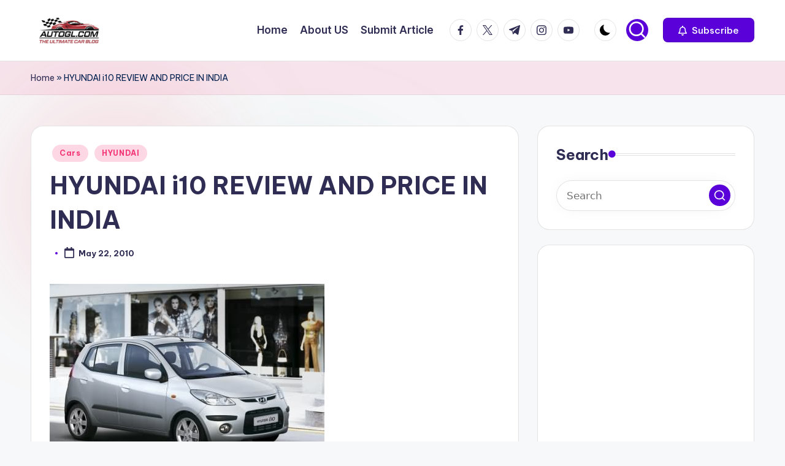

--- FILE ---
content_type: text/html; charset=UTF-8
request_url: https://autogl.com/cars/hyundai-i10-review-and-price-in-india/782.html
body_size: 19755
content:

<!DOCTYPE html>
<html lang="en-US" itemscope itemtype="http://schema.org/WebPage" >
<head>
	<meta charset="UTF-8">
	<link rel="profile" href="http://gmpg.org/xfn/11">
	<meta name='robots' content='index, follow, max-image-preview:large, max-snippet:-1, max-video-preview:-1' />
	<style>img:is([sizes="auto" i], [sizes^="auto," i]) { contain-intrinsic-size: 3000px 1500px }</style>
	<meta name="viewport" content="width=device-width, initial-scale=1">
	<!-- This site is optimized with the Yoast SEO plugin v24.5 - https://yoast.com/wordpress/plugins/seo/ -->
	<title>HYUNDAI i10 REVIEW AND PRICE IN INDIA - AutoGL.com</title>
	<link rel="canonical" href="https://autogl.com/cars/hyundai-i10-review-and-price-in-india/782.html" />
	<meta property="og:locale" content="en_US" />
	<meta property="og:type" content="article" />
	<meta property="og:title" content="HYUNDAI i10 REVIEW AND PRICE IN INDIA - AutoGL.com" />
	<meta property="og:description" content="Hyundai India Ltd has launched its new hatchback model- Hyundai i10. The car is popularly known as Pa. Hyundai i10 is a sleek looking, compact and spacious car. Appearance: The&hellip;" />
	<meta property="og:url" content="https://autogl.com/cars/hyundai-i10-review-and-price-in-india/782.html" />
	<meta property="og:site_name" content="AutoGL.com" />
	<meta property="article:published_time" content="2010-05-22T13:04:42+00:00" />
	<meta property="article:modified_time" content="2010-11-24T18:21:34+00:00" />
	<meta property="og:image" content="https://autogl.com/wp-content/uploads/2010/05/Hyundai-i10_autogl1.jpg" />
	<meta name="twitter:card" content="summary_large_image" />
	<meta name="twitter:label1" content="Written by" />
	<meta name="twitter:data1" content="" />
	<meta name="twitter:label2" content="Est. reading time" />
	<meta name="twitter:data2" content="2 minutes" />
	<script type="application/ld+json" class="yoast-schema-graph">{"@context":"https://schema.org","@graph":[{"@type":"Article","@id":"https://autogl.com/cars/hyundai-i10-review-and-price-in-india/782.html#article","isPartOf":{"@id":"https://autogl.com/cars/hyundai-i10-review-and-price-in-india/782.html"},"author":{"name":"","@id":""},"headline":"HYUNDAI i10 REVIEW AND PRICE IN INDIA","datePublished":"2010-05-22T13:04:42+00:00","dateModified":"2010-11-24T18:21:34+00:00","mainEntityOfPage":{"@id":"https://autogl.com/cars/hyundai-i10-review-and-price-in-india/782.html"},"wordCount":334,"publisher":{"@id":"https://autogl.com/#organization"},"image":{"@id":"https://autogl.com/cars/hyundai-i10-review-and-price-in-india/782.html#primaryimage"},"thumbnailUrl":"https://autogl.com/wp-content/uploads/2010/05/Hyundai-i10_autogl1.jpg","keywords":["Hyundai","Hyundai i10","Hyundai i10 Price","Hyundai i10 Review","Hyundai i20","Hyundai i30"],"articleSection":["Cars","HYUNDAI"],"inLanguage":"en-US"},{"@type":"WebPage","@id":"https://autogl.com/cars/hyundai-i10-review-and-price-in-india/782.html","url":"https://autogl.com/cars/hyundai-i10-review-and-price-in-india/782.html","name":"HYUNDAI i10 REVIEW AND PRICE IN INDIA - AutoGL.com","isPartOf":{"@id":"https://autogl.com/#website"},"primaryImageOfPage":{"@id":"https://autogl.com/cars/hyundai-i10-review-and-price-in-india/782.html#primaryimage"},"image":{"@id":"https://autogl.com/cars/hyundai-i10-review-and-price-in-india/782.html#primaryimage"},"thumbnailUrl":"https://autogl.com/wp-content/uploads/2010/05/Hyundai-i10_autogl1.jpg","datePublished":"2010-05-22T13:04:42+00:00","dateModified":"2010-11-24T18:21:34+00:00","breadcrumb":{"@id":"https://autogl.com/cars/hyundai-i10-review-and-price-in-india/782.html#breadcrumb"},"inLanguage":"en-US","potentialAction":[{"@type":"ReadAction","target":["https://autogl.com/cars/hyundai-i10-review-and-price-in-india/782.html"]}]},{"@type":"ImageObject","inLanguage":"en-US","@id":"https://autogl.com/cars/hyundai-i10-review-and-price-in-india/782.html#primaryimage","url":"https://autogl.com/wp-content/uploads/2010/05/Hyundai-i10_autogl1.jpg","contentUrl":"https://autogl.com/wp-content/uploads/2010/05/Hyundai-i10_autogl1.jpg","width":"448","height":"292"},{"@type":"BreadcrumbList","@id":"https://autogl.com/cars/hyundai-i10-review-and-price-in-india/782.html#breadcrumb","itemListElement":[{"@type":"ListItem","position":1,"name":"Home","item":"https://autogl.com/"},{"@type":"ListItem","position":2,"name":"HYUNDAI i10 REVIEW AND PRICE IN INDIA"}]},{"@type":"WebSite","@id":"https://autogl.com/#website","url":"https://autogl.com/","name":"AutoGL.com","description":"Car, Bikes News &amp; Updates","publisher":{"@id":"https://autogl.com/#organization"},"potentialAction":[{"@type":"SearchAction","target":{"@type":"EntryPoint","urlTemplate":"https://autogl.com/?s={search_term_string}"},"query-input":{"@type":"PropertyValueSpecification","valueRequired":true,"valueName":"search_term_string"}}],"inLanguage":"en-US"},{"@type":"Organization","@id":"https://autogl.com/#organization","name":"AutoGL.com","url":"https://autogl.com/","logo":{"@type":"ImageObject","inLanguage":"en-US","@id":"https://autogl.com/#/schema/logo/image/","url":"https://autogl.com/wp-content/uploads/2024/09/agl.png","contentUrl":"https://autogl.com/wp-content/uploads/2024/09/agl.png","width":960,"height":411,"caption":"AutoGL.com"},"image":{"@id":"https://autogl.com/#/schema/logo/image/"}},{"@type":"Person","@id":"","url":"https://autogl.com/author"}]}</script>
	<!-- / Yoast SEO plugin. -->


<link rel='dns-prefetch' href='//fonts.googleapis.com' />
<link rel="alternate" type="application/rss+xml" title="AutoGL.com &raquo; Feed" href="https://autogl.com/feed" />
<link rel="alternate" type="application/rss+xml" title="AutoGL.com &raquo; Comments Feed" href="https://autogl.com/comments/feed" />
<script>
window._wpemojiSettings = {"baseUrl":"https:\/\/s.w.org\/images\/core\/emoji\/15.0.3\/72x72\/","ext":".png","svgUrl":"https:\/\/s.w.org\/images\/core\/emoji\/15.0.3\/svg\/","svgExt":".svg","source":{"concatemoji":"https:\/\/autogl.com\/wp-includes\/js\/wp-emoji-release.min.js?ver=6.7.4"}};
/*! This file is auto-generated */
!function(i,n){var o,s,e;function c(e){try{var t={supportTests:e,timestamp:(new Date).valueOf()};sessionStorage.setItem(o,JSON.stringify(t))}catch(e){}}function p(e,t,n){e.clearRect(0,0,e.canvas.width,e.canvas.height),e.fillText(t,0,0);var t=new Uint32Array(e.getImageData(0,0,e.canvas.width,e.canvas.height).data),r=(e.clearRect(0,0,e.canvas.width,e.canvas.height),e.fillText(n,0,0),new Uint32Array(e.getImageData(0,0,e.canvas.width,e.canvas.height).data));return t.every(function(e,t){return e===r[t]})}function u(e,t,n){switch(t){case"flag":return n(e,"\ud83c\udff3\ufe0f\u200d\u26a7\ufe0f","\ud83c\udff3\ufe0f\u200b\u26a7\ufe0f")?!1:!n(e,"\ud83c\uddfa\ud83c\uddf3","\ud83c\uddfa\u200b\ud83c\uddf3")&&!n(e,"\ud83c\udff4\udb40\udc67\udb40\udc62\udb40\udc65\udb40\udc6e\udb40\udc67\udb40\udc7f","\ud83c\udff4\u200b\udb40\udc67\u200b\udb40\udc62\u200b\udb40\udc65\u200b\udb40\udc6e\u200b\udb40\udc67\u200b\udb40\udc7f");case"emoji":return!n(e,"\ud83d\udc26\u200d\u2b1b","\ud83d\udc26\u200b\u2b1b")}return!1}function f(e,t,n){var r="undefined"!=typeof WorkerGlobalScope&&self instanceof WorkerGlobalScope?new OffscreenCanvas(300,150):i.createElement("canvas"),a=r.getContext("2d",{willReadFrequently:!0}),o=(a.textBaseline="top",a.font="600 32px Arial",{});return e.forEach(function(e){o[e]=t(a,e,n)}),o}function t(e){var t=i.createElement("script");t.src=e,t.defer=!0,i.head.appendChild(t)}"undefined"!=typeof Promise&&(o="wpEmojiSettingsSupports",s=["flag","emoji"],n.supports={everything:!0,everythingExceptFlag:!0},e=new Promise(function(e){i.addEventListener("DOMContentLoaded",e,{once:!0})}),new Promise(function(t){var n=function(){try{var e=JSON.parse(sessionStorage.getItem(o));if("object"==typeof e&&"number"==typeof e.timestamp&&(new Date).valueOf()<e.timestamp+604800&&"object"==typeof e.supportTests)return e.supportTests}catch(e){}return null}();if(!n){if("undefined"!=typeof Worker&&"undefined"!=typeof OffscreenCanvas&&"undefined"!=typeof URL&&URL.createObjectURL&&"undefined"!=typeof Blob)try{var e="postMessage("+f.toString()+"("+[JSON.stringify(s),u.toString(),p.toString()].join(",")+"));",r=new Blob([e],{type:"text/javascript"}),a=new Worker(URL.createObjectURL(r),{name:"wpTestEmojiSupports"});return void(a.onmessage=function(e){c(n=e.data),a.terminate(),t(n)})}catch(e){}c(n=f(s,u,p))}t(n)}).then(function(e){for(var t in e)n.supports[t]=e[t],n.supports.everything=n.supports.everything&&n.supports[t],"flag"!==t&&(n.supports.everythingExceptFlag=n.supports.everythingExceptFlag&&n.supports[t]);n.supports.everythingExceptFlag=n.supports.everythingExceptFlag&&!n.supports.flag,n.DOMReady=!1,n.readyCallback=function(){n.DOMReady=!0}}).then(function(){return e}).then(function(){var e;n.supports.everything||(n.readyCallback(),(e=n.source||{}).concatemoji?t(e.concatemoji):e.wpemoji&&e.twemoji&&(t(e.twemoji),t(e.wpemoji)))}))}((window,document),window._wpemojiSettings);
</script>

<style id='wp-emoji-styles-inline-css'>

	img.wp-smiley, img.emoji {
		display: inline !important;
		border: none !important;
		box-shadow: none !important;
		height: 1em !important;
		width: 1em !important;
		margin: 0 0.07em !important;
		vertical-align: -0.1em !important;
		background: none !important;
		padding: 0 !important;
	}
</style>
<link rel='stylesheet' id='wp-block-library-css' href='https://autogl.com/wp-includes/css/dist/block-library/style.min.css?ver=6.7.4' media='all' />
<style id='wp-block-library-theme-inline-css'>
.wp-block-audio :where(figcaption){color:#555;font-size:13px;text-align:center}.is-dark-theme .wp-block-audio :where(figcaption){color:#ffffffa6}.wp-block-audio{margin:0 0 1em}.wp-block-code{border:1px solid #ccc;border-radius:4px;font-family:Menlo,Consolas,monaco,monospace;padding:.8em 1em}.wp-block-embed :where(figcaption){color:#555;font-size:13px;text-align:center}.is-dark-theme .wp-block-embed :where(figcaption){color:#ffffffa6}.wp-block-embed{margin:0 0 1em}.blocks-gallery-caption{color:#555;font-size:13px;text-align:center}.is-dark-theme .blocks-gallery-caption{color:#ffffffa6}:root :where(.wp-block-image figcaption){color:#555;font-size:13px;text-align:center}.is-dark-theme :root :where(.wp-block-image figcaption){color:#ffffffa6}.wp-block-image{margin:0 0 1em}.wp-block-pullquote{border-bottom:4px solid;border-top:4px solid;color:currentColor;margin-bottom:1.75em}.wp-block-pullquote cite,.wp-block-pullquote footer,.wp-block-pullquote__citation{color:currentColor;font-size:.8125em;font-style:normal;text-transform:uppercase}.wp-block-quote{border-left:.25em solid;margin:0 0 1.75em;padding-left:1em}.wp-block-quote cite,.wp-block-quote footer{color:currentColor;font-size:.8125em;font-style:normal;position:relative}.wp-block-quote:where(.has-text-align-right){border-left:none;border-right:.25em solid;padding-left:0;padding-right:1em}.wp-block-quote:where(.has-text-align-center){border:none;padding-left:0}.wp-block-quote.is-large,.wp-block-quote.is-style-large,.wp-block-quote:where(.is-style-plain){border:none}.wp-block-search .wp-block-search__label{font-weight:700}.wp-block-search__button{border:1px solid #ccc;padding:.375em .625em}:where(.wp-block-group.has-background){padding:1.25em 2.375em}.wp-block-separator.has-css-opacity{opacity:.4}.wp-block-separator{border:none;border-bottom:2px solid;margin-left:auto;margin-right:auto}.wp-block-separator.has-alpha-channel-opacity{opacity:1}.wp-block-separator:not(.is-style-wide):not(.is-style-dots){width:100px}.wp-block-separator.has-background:not(.is-style-dots){border-bottom:none;height:1px}.wp-block-separator.has-background:not(.is-style-wide):not(.is-style-dots){height:2px}.wp-block-table{margin:0 0 1em}.wp-block-table td,.wp-block-table th{word-break:normal}.wp-block-table :where(figcaption){color:#555;font-size:13px;text-align:center}.is-dark-theme .wp-block-table :where(figcaption){color:#ffffffa6}.wp-block-video :where(figcaption){color:#555;font-size:13px;text-align:center}.is-dark-theme .wp-block-video :where(figcaption){color:#ffffffa6}.wp-block-video{margin:0 0 1em}:root :where(.wp-block-template-part.has-background){margin-bottom:0;margin-top:0;padding:1.25em 2.375em}
</style>
<style id='classic-theme-styles-inline-css'>
/*! This file is auto-generated */
.wp-block-button__link{color:#fff;background-color:#32373c;border-radius:9999px;box-shadow:none;text-decoration:none;padding:calc(.667em + 2px) calc(1.333em + 2px);font-size:1.125em}.wp-block-file__button{background:#32373c;color:#fff;text-decoration:none}
</style>
<style id='global-styles-inline-css'>
:root{--wp--preset--aspect-ratio--square: 1;--wp--preset--aspect-ratio--4-3: 4/3;--wp--preset--aspect-ratio--3-4: 3/4;--wp--preset--aspect-ratio--3-2: 3/2;--wp--preset--aspect-ratio--2-3: 2/3;--wp--preset--aspect-ratio--16-9: 16/9;--wp--preset--aspect-ratio--9-16: 9/16;--wp--preset--color--black: #000000;--wp--preset--color--cyan-bluish-gray: #abb8c3;--wp--preset--color--white: #ffffff;--wp--preset--color--pale-pink: #f78da7;--wp--preset--color--vivid-red: #cf2e2e;--wp--preset--color--luminous-vivid-orange: #ff6900;--wp--preset--color--luminous-vivid-amber: #fcb900;--wp--preset--color--light-green-cyan: #7bdcb5;--wp--preset--color--vivid-green-cyan: #00d084;--wp--preset--color--pale-cyan-blue: #8ed1fc;--wp--preset--color--vivid-cyan-blue: #0693e3;--wp--preset--color--vivid-purple: #9b51e0;--wp--preset--gradient--vivid-cyan-blue-to-vivid-purple: linear-gradient(135deg,rgba(6,147,227,1) 0%,rgb(155,81,224) 100%);--wp--preset--gradient--light-green-cyan-to-vivid-green-cyan: linear-gradient(135deg,rgb(122,220,180) 0%,rgb(0,208,130) 100%);--wp--preset--gradient--luminous-vivid-amber-to-luminous-vivid-orange: linear-gradient(135deg,rgba(252,185,0,1) 0%,rgba(255,105,0,1) 100%);--wp--preset--gradient--luminous-vivid-orange-to-vivid-red: linear-gradient(135deg,rgba(255,105,0,1) 0%,rgb(207,46,46) 100%);--wp--preset--gradient--very-light-gray-to-cyan-bluish-gray: linear-gradient(135deg,rgb(238,238,238) 0%,rgb(169,184,195) 100%);--wp--preset--gradient--cool-to-warm-spectrum: linear-gradient(135deg,rgb(74,234,220) 0%,rgb(151,120,209) 20%,rgb(207,42,186) 40%,rgb(238,44,130) 60%,rgb(251,105,98) 80%,rgb(254,248,76) 100%);--wp--preset--gradient--blush-light-purple: linear-gradient(135deg,rgb(255,206,236) 0%,rgb(152,150,240) 100%);--wp--preset--gradient--blush-bordeaux: linear-gradient(135deg,rgb(254,205,165) 0%,rgb(254,45,45) 50%,rgb(107,0,62) 100%);--wp--preset--gradient--luminous-dusk: linear-gradient(135deg,rgb(255,203,112) 0%,rgb(199,81,192) 50%,rgb(65,88,208) 100%);--wp--preset--gradient--pale-ocean: linear-gradient(135deg,rgb(255,245,203) 0%,rgb(182,227,212) 50%,rgb(51,167,181) 100%);--wp--preset--gradient--electric-grass: linear-gradient(135deg,rgb(202,248,128) 0%,rgb(113,206,126) 100%);--wp--preset--gradient--midnight: linear-gradient(135deg,rgb(2,3,129) 0%,rgb(40,116,252) 100%);--wp--preset--font-size--small: 13px;--wp--preset--font-size--medium: 20px;--wp--preset--font-size--large: 36px;--wp--preset--font-size--x-large: 42px;--wp--preset--spacing--20: 0.44rem;--wp--preset--spacing--30: 0.67rem;--wp--preset--spacing--40: 1rem;--wp--preset--spacing--50: 1.5rem;--wp--preset--spacing--60: 2.25rem;--wp--preset--spacing--70: 3.38rem;--wp--preset--spacing--80: 5.06rem;--wp--preset--shadow--natural: 6px 6px 9px rgba(0, 0, 0, 0.2);--wp--preset--shadow--deep: 12px 12px 50px rgba(0, 0, 0, 0.4);--wp--preset--shadow--sharp: 6px 6px 0px rgba(0, 0, 0, 0.2);--wp--preset--shadow--outlined: 6px 6px 0px -3px rgba(255, 255, 255, 1), 6px 6px rgba(0, 0, 0, 1);--wp--preset--shadow--crisp: 6px 6px 0px rgba(0, 0, 0, 1);}:where(.is-layout-flex){gap: 0.5em;}:where(.is-layout-grid){gap: 0.5em;}body .is-layout-flex{display: flex;}.is-layout-flex{flex-wrap: wrap;align-items: center;}.is-layout-flex > :is(*, div){margin: 0;}body .is-layout-grid{display: grid;}.is-layout-grid > :is(*, div){margin: 0;}:where(.wp-block-columns.is-layout-flex){gap: 2em;}:where(.wp-block-columns.is-layout-grid){gap: 2em;}:where(.wp-block-post-template.is-layout-flex){gap: 1.25em;}:where(.wp-block-post-template.is-layout-grid){gap: 1.25em;}.has-black-color{color: var(--wp--preset--color--black) !important;}.has-cyan-bluish-gray-color{color: var(--wp--preset--color--cyan-bluish-gray) !important;}.has-white-color{color: var(--wp--preset--color--white) !important;}.has-pale-pink-color{color: var(--wp--preset--color--pale-pink) !important;}.has-vivid-red-color{color: var(--wp--preset--color--vivid-red) !important;}.has-luminous-vivid-orange-color{color: var(--wp--preset--color--luminous-vivid-orange) !important;}.has-luminous-vivid-amber-color{color: var(--wp--preset--color--luminous-vivid-amber) !important;}.has-light-green-cyan-color{color: var(--wp--preset--color--light-green-cyan) !important;}.has-vivid-green-cyan-color{color: var(--wp--preset--color--vivid-green-cyan) !important;}.has-pale-cyan-blue-color{color: var(--wp--preset--color--pale-cyan-blue) !important;}.has-vivid-cyan-blue-color{color: var(--wp--preset--color--vivid-cyan-blue) !important;}.has-vivid-purple-color{color: var(--wp--preset--color--vivid-purple) !important;}.has-black-background-color{background-color: var(--wp--preset--color--black) !important;}.has-cyan-bluish-gray-background-color{background-color: var(--wp--preset--color--cyan-bluish-gray) !important;}.has-white-background-color{background-color: var(--wp--preset--color--white) !important;}.has-pale-pink-background-color{background-color: var(--wp--preset--color--pale-pink) !important;}.has-vivid-red-background-color{background-color: var(--wp--preset--color--vivid-red) !important;}.has-luminous-vivid-orange-background-color{background-color: var(--wp--preset--color--luminous-vivid-orange) !important;}.has-luminous-vivid-amber-background-color{background-color: var(--wp--preset--color--luminous-vivid-amber) !important;}.has-light-green-cyan-background-color{background-color: var(--wp--preset--color--light-green-cyan) !important;}.has-vivid-green-cyan-background-color{background-color: var(--wp--preset--color--vivid-green-cyan) !important;}.has-pale-cyan-blue-background-color{background-color: var(--wp--preset--color--pale-cyan-blue) !important;}.has-vivid-cyan-blue-background-color{background-color: var(--wp--preset--color--vivid-cyan-blue) !important;}.has-vivid-purple-background-color{background-color: var(--wp--preset--color--vivid-purple) !important;}.has-black-border-color{border-color: var(--wp--preset--color--black) !important;}.has-cyan-bluish-gray-border-color{border-color: var(--wp--preset--color--cyan-bluish-gray) !important;}.has-white-border-color{border-color: var(--wp--preset--color--white) !important;}.has-pale-pink-border-color{border-color: var(--wp--preset--color--pale-pink) !important;}.has-vivid-red-border-color{border-color: var(--wp--preset--color--vivid-red) !important;}.has-luminous-vivid-orange-border-color{border-color: var(--wp--preset--color--luminous-vivid-orange) !important;}.has-luminous-vivid-amber-border-color{border-color: var(--wp--preset--color--luminous-vivid-amber) !important;}.has-light-green-cyan-border-color{border-color: var(--wp--preset--color--light-green-cyan) !important;}.has-vivid-green-cyan-border-color{border-color: var(--wp--preset--color--vivid-green-cyan) !important;}.has-pale-cyan-blue-border-color{border-color: var(--wp--preset--color--pale-cyan-blue) !important;}.has-vivid-cyan-blue-border-color{border-color: var(--wp--preset--color--vivid-cyan-blue) !important;}.has-vivid-purple-border-color{border-color: var(--wp--preset--color--vivid-purple) !important;}.has-vivid-cyan-blue-to-vivid-purple-gradient-background{background: var(--wp--preset--gradient--vivid-cyan-blue-to-vivid-purple) !important;}.has-light-green-cyan-to-vivid-green-cyan-gradient-background{background: var(--wp--preset--gradient--light-green-cyan-to-vivid-green-cyan) !important;}.has-luminous-vivid-amber-to-luminous-vivid-orange-gradient-background{background: var(--wp--preset--gradient--luminous-vivid-amber-to-luminous-vivid-orange) !important;}.has-luminous-vivid-orange-to-vivid-red-gradient-background{background: var(--wp--preset--gradient--luminous-vivid-orange-to-vivid-red) !important;}.has-very-light-gray-to-cyan-bluish-gray-gradient-background{background: var(--wp--preset--gradient--very-light-gray-to-cyan-bluish-gray) !important;}.has-cool-to-warm-spectrum-gradient-background{background: var(--wp--preset--gradient--cool-to-warm-spectrum) !important;}.has-blush-light-purple-gradient-background{background: var(--wp--preset--gradient--blush-light-purple) !important;}.has-blush-bordeaux-gradient-background{background: var(--wp--preset--gradient--blush-bordeaux) !important;}.has-luminous-dusk-gradient-background{background: var(--wp--preset--gradient--luminous-dusk) !important;}.has-pale-ocean-gradient-background{background: var(--wp--preset--gradient--pale-ocean) !important;}.has-electric-grass-gradient-background{background: var(--wp--preset--gradient--electric-grass) !important;}.has-midnight-gradient-background{background: var(--wp--preset--gradient--midnight) !important;}.has-small-font-size{font-size: var(--wp--preset--font-size--small) !important;}.has-medium-font-size{font-size: var(--wp--preset--font-size--medium) !important;}.has-large-font-size{font-size: var(--wp--preset--font-size--large) !important;}.has-x-large-font-size{font-size: var(--wp--preset--font-size--x-large) !important;}
:where(.wp-block-post-template.is-layout-flex){gap: 1.25em;}:where(.wp-block-post-template.is-layout-grid){gap: 1.25em;}
:where(.wp-block-columns.is-layout-flex){gap: 2em;}:where(.wp-block-columns.is-layout-grid){gap: 2em;}
:root :where(.wp-block-pullquote){font-size: 1.5em;line-height: 1.6;}
</style>
<link rel='stylesheet' id='swiper-css' href='https://autogl.com/wp-content/themes/bloghash/assets/css/swiper-bundle.min.css?ver=6.7.4' media='all' />
<link rel='stylesheet' id='FontAwesome-css' href='https://autogl.com/wp-content/themes/bloghash/assets/css/all.min.css?ver=5.15.4' media='all' />
<link rel='stylesheet' id='bloghash-styles-css' href='https://autogl.com/wp-content/themes/bloghash/assets/css/style.min.css?ver=1.0.15' media='all' />
<!--[if IE]>
<link rel='stylesheet' id='bloghash-ie-css' href='https://autogl.com/wp-content/themes/bloghash/assets/css/compatibility/ie.min.css?ver=1.0.15' media='all' />
<![endif]-->
<link rel='stylesheet' id='bloghash-google-fonts-css' href='//fonts.googleapis.com/css?family=Inter+Tight%3A600%7CBe+Vietnam+Pro%3A400%2C700%2C500%7CPlayfair+Display%3A400%2C400i&#038;display=swap&#038;subsets=latin&#038;ver=1.0.15' media='' />
<link rel='stylesheet' id='bloghash-dynamic-styles-css' href='https://autogl.com/wp-content/uploads/bloghash/dynamic-styles.css?ver=1767465745' media='all' />
<!--[if IE]>
<script src="https://autogl.com/wp-content/themes/bloghash/assets/js/vendors/flexibility.min.js?ver=1.0.15" id="bloghash-flexibility-js"></script>
<script id="bloghash-flexibility-js-after">
flexibility(document.documentElement);
</script>
<![endif]-->
<script src="https://autogl.com/wp-includes/js/jquery/jquery.min.js?ver=3.7.1" id="jquery-core-js"></script>
<script src="https://autogl.com/wp-includes/js/jquery/jquery-migrate.min.js?ver=3.4.1" id="jquery-migrate-js"></script>
<link rel="https://api.w.org/" href="https://autogl.com/wp-json/" /><link rel="alternate" title="JSON" type="application/json" href="https://autogl.com/wp-json/wp/v2/posts/782" /><link rel="EditURI" type="application/rsd+xml" title="RSD" href="https://autogl.com/xmlrpc.php?rsd" />
<meta name="generator" content="WordPress 6.7.4" />
<link rel='shortlink' href='https://autogl.com/?p=782' />
<link rel="alternate" title="oEmbed (JSON)" type="application/json+oembed" href="https://autogl.com/wp-json/oembed/1.0/embed?url=https%3A%2F%2Fautogl.com%2Fcars%2Fhyundai-i10-review-and-price-in-india%2F782.html" />
<link rel="alternate" title="oEmbed (XML)" type="text/xml+oembed" href="https://autogl.com/wp-json/oembed/1.0/embed?url=https%3A%2F%2Fautogl.com%2Fcars%2Fhyundai-i10-review-and-price-in-india%2F782.html&#038;format=xml" />
<meta name="theme-color" content="#5a00d8"><link rel="icon" href="https://autogl.com/wp-content/uploads/2024/10/cropped-favicon-autogl-32x32.jpg" sizes="32x32" />
<link rel="icon" href="https://autogl.com/wp-content/uploads/2024/10/cropped-favicon-autogl-192x192.jpg" sizes="192x192" />
<link rel="apple-touch-icon" href="https://autogl.com/wp-content/uploads/2024/10/cropped-favicon-autogl-180x180.jpg" />
<meta name="msapplication-TileImage" content="https://autogl.com/wp-content/uploads/2024/10/cropped-favicon-autogl-270x270.jpg" />
</head>

<body class="post-template-default single single-post postid-782 single-format-standard wp-custom-logo wp-embed-responsive bloghash-topbar__separators-regular bloghash-layout__fw-contained bloghash-layout__boxed-separated bloghash-layout-shadow bloghash-header-layout-1 bloghash-menu-animation-underline bloghash-header__separators-none bloghash-single-title-in-content bloghash-page-title-align-left bloghash-has-sidebar bloghash-sticky-sidebar bloghash-sidebar-style-2 bloghash-sidebar-position__right-sidebar entry-media-hover-style-1 bloghash-copyright-layout-1 is-section-heading-init-s1 is-footer-heading-init-s0 bloghash-input-supported bloghash-blog-image-wrap validate-comment-form bloghash-menu-accessibility">



<div id="bloghash-preloader">
	
<div class="preloader-1">
	<div></div>
</div><!-- END .bloghash-preloader-1 -->
</div><!-- END #bloghash-preloader -->
<div id="page" class="hfeed site">
	<a class="skip-link screen-reader-text" href="#main">Skip to content</a>

	
	
	<header id="masthead" class="site-header" role="banner" itemtype="https://schema.org/WPHeader" itemscope="itemscope">
		<div id="bloghash-header" >
		<div id="bloghash-header-inner">
		
<div class="bloghash-container bloghash-header-container">

	
<div class="bloghash-logo bloghash-header-element" itemtype="https://schema.org/Organization" itemscope="itemscope">
	<div class="logo-inner"><a href="https://autogl.com/" rel="home" class="" itemprop="url">
					<img src="https://autogl.com/wp-content/uploads/2024/09/agl.png" alt="AutoGL.com" width="960" height="411" class="" itemprop="logo"/>
				</a></div></div><!-- END .bloghash-logo -->

	<span class="bloghash-header-element bloghash-mobile-nav">
				<button class="bloghash-hamburger hamburger--spin bloghash-hamburger-bloghash-primary-nav" aria-label="Menu" aria-controls="bloghash-primary-nav" type="button">

			
			<span class="hamburger-box">
				<span class="hamburger-inner"></span>
			</span>

		</button>
			</span>

	
<nav class="site-navigation main-navigation bloghash-primary-nav bloghash-nav bloghash-header-element" role="navigation" itemtype="https://schema.org/SiteNavigationElement" itemscope="itemscope" aria-label="Site Navigation">

<ul class="bloghash-primary-nav"><li ><a href="https://autogl.com/"><span>Home</span></a></li><li class="page_item page-item-1649"><a href="https://autogl.com/about-us"><span>About US</span></a></li><li class="page_item page-item-1934"><a href="https://autogl.com/submit-article"><span>Submit Article</span></a></li></ul></nav><!-- END .bloghash-nav -->
<div class="bloghash-header-widgets bloghash-header-element bloghash-widget-location-right"><div class="bloghash-header-widget__socials bloghash-header-widget bloghash-hide-mobile-tablet"><div class="bloghash-widget-wrapper"><nav class="bloghash-social-nav rounded-border bloghash-standard">
			<ul id="menu-social-menu-default" class="bloghash-socials-menu">
				<li class="menu-item">
					<a href="https://www.facebook.com/">
						<span class="screen-reader-text">facebook.com</span>
						<span class="facebook">
						<svg class="bloghash-icon" aria-hidden="true" xmlns="http://www.w3.org/2000/svg" width="32" height="32" viewBox="0 0 32 32"><path d="M18.518 32.438V17.799h4.88l.751-5.693h-5.631V8.477c0-1.627.438-2.753 2.815-2.753h3.003V.657c-.5-.125-2.315-.25-4.379-.25-4.379 0-7.32 2.628-7.32 7.507v4.192H7.695v5.693h4.942v14.639z" /></svg>
						<svg class="bloghash-icon bottom-icon" aria-hidden="true" xmlns="http://www.w3.org/2000/svg" width="32" height="32" viewBox="0 0 32 32"><path d="M18.518 32.438V17.799h4.88l.751-5.693h-5.631V8.477c0-1.627.438-2.753 2.815-2.753h3.003V.657c-.5-.125-2.315-.25-4.379-.25-4.379 0-7.32 2.628-7.32 7.507v4.192H7.695v5.693h4.942v14.639z" /></svg>
						</span>
					</a>
				</li>
				<li class="menu-item">
					<a href="https://twitter.com/">
					<span class="screen-reader-text">twitter.com</span>
						<span class="twitter">
						<svg class="bloghash-icon" aria-hidden="true" xmlns="http://www.w3.org/2000/svg" width="32" height="32" viewBox="0 0 24 24"><path d="M14.258 10.152 23.176 0h-2.113l-7.747 8.813L7.133 0H0l9.352 13.328L0 23.973h2.113l8.176-9.309 6.531 9.309h7.133zm-2.895 3.293-.949-1.328L2.875 1.56h3.246l6.086 8.523.945 1.328 7.91 11.078h-3.246zm0 0" /></svg>
						<svg class="bloghash-icon bottom-icon" aria-hidden="true" xmlns="http://www.w3.org/2000/svg" width="32" height="32" viewBox="0 0 24 24"><path d="M14.258 10.152 23.176 0h-2.113l-7.747 8.813L7.133 0H0l9.352 13.328L0 23.973h2.113l8.176-9.309 6.531 9.309h7.133zm-2.895 3.293-.949-1.328L2.875 1.56h3.246l6.086 8.523.945 1.328 7.91 11.078h-3.246zm0 0" /></svg>
						</span>
					</a>
				</li>
				<li class="menu-item">
					<a href="https://t.me/">
						<span class="screen-reader-text">t.me</span>
						<span class="telegram">
						<svg class="bloghash-icon" aria-hidden="true" xmlns="http://www.w3.org/2000/svg" width="32" height="27" viewBox="0 0 32 27"><path fill-rule="evenodd" d="M24.512 26.372c.43.304.983.38 1.476.193.494-.188.857-.609.966-1.12C28.113 20 30.924 6.217 31.978 1.264a1.041 1.041 0 0 0-.347-1.01c-.293-.25-.7-.322-1.063-.187C24.979 2.136 7.762 8.596.724 11.2a1.102 1.102 0 0 0-.722 1.065c.016.472.333.882.79 1.019 3.156.944 7.299 2.257 7.299 2.257s1.936 5.847 2.945 8.82c.127.374.419.667.804.768.384.1.795-.005 1.082-.276l4.128-3.897s4.762 3.492 7.463 5.416Zm-14.68-11.57 2.24 7.385.497-4.676 13.58-12.248a.37.37 0 0 0 .043-.503.379.379 0 0 0-.5-.085L9.831 14.803Z" /></svg>
						<svg class="bloghash-icon bottom-icon" aria-hidden="true" xmlns="http://www.w3.org/2000/svg" width="32" height="27" viewBox="0 0 32 27"><path fill-rule="evenodd" d="M24.512 26.372c.43.304.983.38 1.476.193.494-.188.857-.609.966-1.12C28.113 20 30.924 6.217 31.978 1.264a1.041 1.041 0 0 0-.347-1.01c-.293-.25-.7-.322-1.063-.187C24.979 2.136 7.762 8.596.724 11.2a1.102 1.102 0 0 0-.722 1.065c.016.472.333.882.79 1.019 3.156.944 7.299 2.257 7.299 2.257s1.936 5.847 2.945 8.82c.127.374.419.667.804.768.384.1.795-.005 1.082-.276l4.128-3.897s4.762 3.492 7.463 5.416Zm-14.68-11.57 2.24 7.385.497-4.676 13.58-12.248a.37.37 0 0 0 .043-.503.379.379 0 0 0-.5-.085L9.831 14.803Z" /></svg>
						</span>
					</a>
				</li>
				<li class="menu-item">
					<a href="https://www.instagram.com/">
						<span class="screen-reader-text">instagram.com</span>
						<span class="instagram">
						<svg class="bloghash-icon" aria-hidden="true" xmlns="http://www.w3.org/2000/svg" width="32" height="32" viewBox="0 0 32 32"><path d="M16.016 3.284c4.317 0 4.755.063 6.444.125 1.627.063 2.44.313 3.003.5.751.313 1.314.688 1.814 1.189.563.563.938 1.126 1.189 1.814.25.626.5 1.439.563 3.003.063 1.752.125 2.19.125 6.506s-.063 4.755-.125 6.444c-.063 1.627-.313 2.44-.5 3.003-.313.751-.688 1.314-1.189 1.814-.563.563-1.126.938-1.814 1.189-.626.25-1.439.5-3.003.563-1.752.063-2.19.125-6.506.125s-4.755-.063-6.444-.125c-1.627-.063-2.44-.313-3.003-.5-.751-.313-1.314-.688-1.814-1.189-.563-.563-.938-1.126-1.189-1.814-.25-.626-.5-1.439-.563-3.003-.063-1.752-.125-2.19-.125-6.506s.063-4.755.125-6.444c.063-1.627.313-2.44.5-3.003.313-.751.688-1.314 1.189-1.814.563-.563 1.126-.938 1.814-1.189.626-.25 1.439-.5 3.003-.563 1.752-.063 2.19-.125 6.506-.125m0-2.877c-4.379 0-4.88.063-6.569.125-1.752.063-2.94.313-3.879.688-1.064.438-2.002 1.001-2.878 1.877S1.251 4.911.813 5.975C.438 6.976.187 8.102.125 9.854.062 11.543 0 12.044 0 16.423s.063 4.88.125 6.569c.063 1.752.313 2.94.688 3.879.438 1.064 1.001 2.002 1.877 2.878s1.814 1.439 2.878 1.877c1.001.375 2.127.626 3.879.688 1.689.063 2.19.125 6.569.125s4.88-.063 6.569-.125c1.752-.063 2.94-.313 3.879-.688 1.064-.438 2.002-1.001 2.878-1.877s1.439-1.814 1.877-2.878c.375-1.001.626-2.127.688-3.879.063-1.689.125-2.19.125-6.569s-.063-4.88-.125-6.569c-.063-1.752-.313-2.94-.688-3.879-.438-1.064-1.001-2.002-1.877-2.878s-1.814-1.439-2.878-1.877C25.463.845 24.337.594 22.585.532c-1.689-.063-2.19-.125-6.569-.125zm0 7.757c-4.567 0-8.258 3.691-8.258 8.258s3.691 8.258 8.258 8.258c4.567 0 8.258-3.691 8.258-8.258s-3.691-8.258-8.258-8.258zm0 13.639c-2.94 0-5.38-2.44-5.38-5.38s2.44-5.38 5.38-5.38 5.38 2.44 5.38 5.38-2.44 5.38-5.38 5.38zM26.463 7.851c0 1.064-.813 1.939-1.877 1.939s-1.939-.876-1.939-1.939c0-1.064.876-1.877 1.939-1.877s1.877.813 1.877 1.877z" /></svg>
						<svg class="bloghash-icon bottom-icon" aria-hidden="true" xmlns="http://www.w3.org/2000/svg" width="32" height="32" viewBox="0 0 32 32"><path d="M16.016 3.284c4.317 0 4.755.063 6.444.125 1.627.063 2.44.313 3.003.5.751.313 1.314.688 1.814 1.189.563.563.938 1.126 1.189 1.814.25.626.5 1.439.563 3.003.063 1.752.125 2.19.125 6.506s-.063 4.755-.125 6.444c-.063 1.627-.313 2.44-.5 3.003-.313.751-.688 1.314-1.189 1.814-.563.563-1.126.938-1.814 1.189-.626.25-1.439.5-3.003.563-1.752.063-2.19.125-6.506.125s-4.755-.063-6.444-.125c-1.627-.063-2.44-.313-3.003-.5-.751-.313-1.314-.688-1.814-1.189-.563-.563-.938-1.126-1.189-1.814-.25-.626-.5-1.439-.563-3.003-.063-1.752-.125-2.19-.125-6.506s.063-4.755.125-6.444c.063-1.627.313-2.44.5-3.003.313-.751.688-1.314 1.189-1.814.563-.563 1.126-.938 1.814-1.189.626-.25 1.439-.5 3.003-.563 1.752-.063 2.19-.125 6.506-.125m0-2.877c-4.379 0-4.88.063-6.569.125-1.752.063-2.94.313-3.879.688-1.064.438-2.002 1.001-2.878 1.877S1.251 4.911.813 5.975C.438 6.976.187 8.102.125 9.854.062 11.543 0 12.044 0 16.423s.063 4.88.125 6.569c.063 1.752.313 2.94.688 3.879.438 1.064 1.001 2.002 1.877 2.878s1.814 1.439 2.878 1.877c1.001.375 2.127.626 3.879.688 1.689.063 2.19.125 6.569.125s4.88-.063 6.569-.125c1.752-.063 2.94-.313 3.879-.688 1.064-.438 2.002-1.001 2.878-1.877s1.439-1.814 1.877-2.878c.375-1.001.626-2.127.688-3.879.063-1.689.125-2.19.125-6.569s-.063-4.88-.125-6.569c-.063-1.752-.313-2.94-.688-3.879-.438-1.064-1.001-2.002-1.877-2.878s-1.814-1.439-2.878-1.877C25.463.845 24.337.594 22.585.532c-1.689-.063-2.19-.125-6.569-.125zm0 7.757c-4.567 0-8.258 3.691-8.258 8.258s3.691 8.258 8.258 8.258c4.567 0 8.258-3.691 8.258-8.258s-3.691-8.258-8.258-8.258zm0 13.639c-2.94 0-5.38-2.44-5.38-5.38s2.44-5.38 5.38-5.38 5.38 2.44 5.38 5.38-2.44 5.38-5.38 5.38zM26.463 7.851c0 1.064-.813 1.939-1.877 1.939s-1.939-.876-1.939-1.939c0-1.064.876-1.877 1.939-1.877s1.877.813 1.877 1.877z" /></svg>
						</span>
					</a>
				</li>
				<li class="menu-item">
					<a href="https://youtube.com/">
						<span class="screen-reader-text">youtube.com</span>
						<span class="youtube">
						<svg class="bloghash-icon" aria-hidden="true" xmlns="http://www.w3.org/2000/svg" width="32" height="32" viewBox="0 0 32 32"><path d="M31.718 10.041s-.313-2.252-1.251-3.191c-1.251-1.314-2.628-1.314-3.253-1.376-4.442-.313-11.198-.313-11.198-.313s-6.757 0-11.198.313c-.626.063-2.002.063-3.253 1.376-.938.938-1.251 3.191-1.251 3.191s-.313 2.565-.313 5.13v2.44c0 2.628.313 5.193.313 5.193s.313 2.19 1.251 3.191c1.251 1.251 2.878 1.251 3.566 1.376 2.565.25 10.886.313 10.886.313s6.757 0 11.198-.313c.626-.063 2.002-.125 3.253-1.376.938-1.001 1.251-3.191 1.251-3.191s.313-2.565.313-5.193v-2.44c0-2.565-.313-5.13-.313-5.13zm-11.386 6.632l-7.57 3.941v-9.009l8.633 4.504z" /></svg>
						<svg class="bloghash-icon bottom-icon" aria-hidden="true" xmlns="http://www.w3.org/2000/svg" width="32" height="32" viewBox="0 0 32 32"><path d="M31.718 10.041s-.313-2.252-1.251-3.191c-1.251-1.314-2.628-1.314-3.253-1.376-4.442-.313-11.198-.313-11.198-.313s-6.757 0-11.198.313c-.626.063-2.002.063-3.253 1.376-.938.938-1.251 3.191-1.251 3.191s-.313 2.565-.313 5.13v2.44c0 2.628.313 5.193.313 5.193s.313 2.19 1.251 3.191c1.251 1.251 2.878 1.251 3.566 1.376 2.565.25 10.886.313 10.886.313s6.757 0 11.198-.313c.626-.063 2.002-.125 3.253-1.376.938-1.001 1.251-3.191 1.251-3.191s.313-2.565.313-5.193v-2.44c0-2.565-.313-5.13-.313-5.13zm-11.386 6.632l-7.57 3.941v-9.009l8.633 4.504z" /></svg>
						</span>
					</a>
				</li>
			</ul>
			</nav></div></div><!-- END .bloghash-header-widget --><div class="bloghash-header-widget__darkmode bloghash-header-widget bloghash-hide-mobile-tablet"><div class="bloghash-widget-wrapper"><button type="button" class="bloghash-darkmode rounded-border"><span></span></button></div></div><!-- END .bloghash-header-widget --><div class="bloghash-header-widget__search bloghash-header-widget bloghash-hide-mobile-tablet"><div class="bloghash-widget-wrapper">
<div aria-haspopup="true">
	<a href="#" class="bloghash-search rounded-fill">
		<svg class="bloghash-icon" aria-label="Search" xmlns="http://www.w3.org/2000/svg" width="32" height="32" viewBox="0 0 32 32"><path d="M28.962 26.499l-4.938-4.938c1.602-2.002 2.669-4.671 2.669-7.474 0-6.673-5.339-12.012-12.012-12.012S2.669 7.414 2.669 14.087a11.962 11.962 0 0012.012 12.012c2.803 0 5.472-.934 7.474-2.669l4.938 4.938c.267.267.667.4.934.4s.667-.133.934-.4a1.29 1.29 0 000-1.868zM5.339 14.087c0-5.205 4.137-9.342 9.342-9.342s9.342 4.137 9.342 9.342c0 2.536-1.068 4.938-2.669 6.54-1.735 1.735-4.004 2.669-6.54 2.669-5.339.133-9.476-4.004-9.476-9.209z" /></svg>	</a><!-- END .bloghash-search -->

	<div class="bloghash-search-simple bloghash-search-container dropdown-item">
		
<form role="search" aria-label="Search for:" method="get" class="bloghash-search-form search-form" action="https://autogl.com/">
	<div>
		<input type="search" class="bloghash-input-search search-field" aria-label="Enter search keywords" placeholder="Search" value="" name="s" />
				
		
			<button type="submit" class="bloghash-animate-arrow right-arrow" aria-hidden="true" role="button" tabindex="0">
				<svg xmlns="http://www.w3.org/2000/svg" viewBox="0 0 25 18"><path class="arrow-handle" d="M2.511 9.007l7.185-7.221c.407-.409.407-1.071 0-1.48s-1.068-.409-1.476 0L.306 8.259a1.049 1.049 0 000 1.481l7.914 7.952c.407.408 1.068.408 1.476 0s.407-1.07 0-1.479L2.511 9.007z"></path><path class="arrow-bar" fill-rule="evenodd" clip-rule="evenodd" d="M1 8h28.001a1.001 1.001 0 010 2H1a1 1 0 110-2z"></path></svg>
			</button>		<button type="button" class="bloghash-search-close" aria-hidden="true" role="button">
			<svg aria-hidden="true" xmlns="http://www.w3.org/2000/svg" width="16" height="16" viewBox="0 0 16 16"><path d="M6.852 7.649L.399 1.195 1.445.149l6.454 6.453L14.352.149l1.047 1.046-6.454 6.454 6.454 6.453-1.047 1.047-6.453-6.454-6.454 6.454-1.046-1.047z" fill="currentColor" fill-rule="evenodd"></path></svg>
		</button>
			</div>
</form>	</div><!-- END .bloghash-search-simple -->
</div>
</div></div><!-- END .bloghash-header-widget --><div class="bloghash-header-widget__button bloghash-header-widget bloghash-hide-mobile-tablet"><div class="bloghash-widget-wrapper"><a href="#" class="btn-small bloghash-btn" target="_self" role="button"><span><i class="far fa-bell mr-1 bloghash-icon"></i> Subscribe</span></a></div></div><!-- END .bloghash-header-widget --></div><!-- END .bloghash-header-widgets -->
</div><!-- END .bloghash-container -->
	</div><!-- END #bloghash-header-inner -->
	</div><!-- END #bloghash-header -->
		
<div class="page-header bloghash-has-breadcrumbs">

	
	
	<div class="bloghash-container bloghash-breadcrumbs"><span><span><a href="https://autogl.com/">Home</a></span> » <span class="breadcrumb_last" aria-current="page">HYUNDAI i10 REVIEW AND PRICE IN INDIA</span></span></div>
</div>
	</header><!-- #masthead .site-header -->

	
			<div id="main" class="site-main">

			

<div class="bloghash-container">

	
	<div id="primary" class="content-area">

		
		<main id="content" class="site-content no-entry-media" role="main" itemscope itemtype="http://schema.org/Blog">

			

<article id="post-782" class="bloghash-article post-782 post type-post status-publish format-standard hentry category-cars category-hyundai-cars tag-hyundai tag-hyundai-i10 tag-hyundai-i10-price tag-hyundai-i10-review tag-hyundai-i20 tag-hyundai-i30" itemscope="" itemtype="https://schema.org/CreativeWork">

	
<div class="post-category">

	<span class="cat-links"><span class="screen-reader-text">Posted in</span><span><a href="https://autogl.com/category/cars" class="cat-50" rel="category">Cars</a> <a href="https://autogl.com/category/cars/hyundai-cars" class="cat-438" rel="category">HYUNDAI</a></span></span>
</div>

<header class="entry-header">

	
	<h1 class="entry-title" itemprop="headline">
		HYUNDAI i10 REVIEW AND PRICE IN INDIA	</h1>

</header>
<div class="entry-meta"><div class="entry-meta-elements">		<span class="post-author">
			<span class="posted-by vcard author"  itemprop="author" itemscope="itemscope" itemtype="http://schema.org/Person">
				<span class="screen-reader-text">Posted by</span>

									<span class="author-avatar">
											</span>
				
				<span>
					<a class="url fn n" title="View all posts by " href="https://autogl.com/author" rel="author"  itemprop="url">
						<span class="author-name"  itemprop="name"></span>
					</a>
				</span>
			</span>
		</span>
		<span class="posted-on"><time class="entry-date published updated" datetime="2010-05-22T09:04:42-04:00"><svg class="bloghash-icon" aria-hidden="true" xmlns="http://www.w3.org/2000/svg" viewBox="0 0 448 512"><!--!Font Awesome Free 6.5.1 by @fontawesome - https://fontawesome.com License - https://fontawesome.com/license/free Copyright 2024 Fonticons, Inc.--><path d="M400 64h-48V12c0-6.6-5.4-12-12-12h-40c-6.6 0-12 5.4-12 12v52H160V12c0-6.6-5.4-12-12-12h-40c-6.6 0-12 5.4-12 12v52H48C21.5 64 0 85.5 0 112v352c0 26.5 21.5 48 48 48h352c26.5 0 48-21.5 48-48V112c0-26.5-21.5-48-48-48zm-6 400H54c-3.3 0-6-2.7-6-6V160h352v298c0 3.3-2.7 6-6 6z" /></svg>May 22, 2010</time></span></div></div>
<div class="entry-content bloghash-entry" itemprop="text">
	<p><a href="https://autogl.com"><img fetchpriority="high" decoding="async" class="alignnone size-full wp-image-784" title="Hyundai-i10_autogl" src="https://autogl.com/wp-content/uploads/2010/05/Hyundai-i10_autogl1.jpg" alt="" width="448" height="292" srcset="https://autogl.com/wp-content/uploads/2010/05/Hyundai-i10_autogl1.jpg 448w, https://autogl.com/wp-content/uploads/2010/05/Hyundai-i10_autogl1-300x195.jpg 300w" sizes="(max-width: 448px) 100vw, 448px" /></a></p>
<p>Hyundai India Ltd has launched its new hatchback model- Hyundai i10. The car is popularly known as Pa. Hyundai i10 is a sleek looking, compact and spacious car.</p>
<p>Appearance: The car comes in 10 beautiful colors – Electric Red, Virtual Yellow, Oyster Grey, Stone Black, Crystal White, Deep Ocean Blue, Champagne Gold, Blushing Red, Sleek Silver and Alpine Blue. Hyundai i10 is 5 seater and has 5 doors. The car looks beautiful with black bumper. Fog lamp in the front side, alloy wheels and broad tubeless tyres give a broad and robust look to the car.</p>
<p>Comfort: The car has good inner space. It has dashboard integrated centre console. Other comfort features include powerful AC, good upholstery and built in music system. The interiors display luxurious fine fittings to provide unsurpassed comfort and a great feel. Sufficient legroom, knee support and adjustable head rests on all seats adds to style and comfort.</p>
<p>Safety: Hyundai i10 as various safety features like front seat belts with pretensioner, impact sensing auto door unlock system, 4 air bags, mounted stop lamp, passenger side cut of switch and Anti lock Braking System (ABS). Other safety features include Seat belt warning lamp, Engine Immobilizer, Clear Lens Fog Lamps, ABS Warning Lamp, Seat Belt Reminder, Child lock and Central locking and Rear Combination Lamps.</p>
<p>Engine: The car is available with two different engine options. First variant has 1.1 L, 1086 cc, IRDE engine capable of producing 66.6 PS power and torque of 10.1 k-gm.</p>
<p>Other variants have 1.2 L, 1197 cc, kappa engine which produces 80 PS power and 11.4 k-gm torque.</p>
<p>Price:</p>
<p>Hyundai i10 Asta                      – Rs.5,17,479.</p>
<p>Hyundai i10 Asta AT                – Rs.5,78,946.</p>
<p>Hyundai i10 Asta w/Sun Roof – Rs.5,33,654.</p>
<p>Hyundai i10 D-lite                    – Rs.3,60,070.</p>
<p>Hyundai i10 Era                        – Rs.3,97,680.</p>
<p>Hyundai i10 Magna                   – Rs.4,25,788.</p>
<p>Hyundai i10 Magna 1.1 L         – Rs.4,12,876.</p>
<p>Hyundai i10 Magna AT            – Rs.4,74,332.</p>
<p>Hyundai i10 Sportz                   – Rs.4,54,903.</p>
<p>Hyundai i10 Sportz AT             – Rs. 5,00, 208.</p>
<p>The above specified are indicative prices (taking Mumbai as base price location). The above specified are approximate prices which exclude tax, registration, insurance and cost of accessories.</p>
</div>




<div class="entry-footer">

	<span class="screen-reader-text">Tags: </span><div class="post-tags"><span class="cat-links"><a href="https://autogl.com/tag/hyundai" rel="tag">Hyundai</a><a href="https://autogl.com/tag/hyundai-i10" rel="tag">Hyundai i10</a><a href="https://autogl.com/tag/hyundai-i10-price" rel="tag">Hyundai i10 Price</a><a href="https://autogl.com/tag/hyundai-i10-review" rel="tag">Hyundai i10 Review</a><a href="https://autogl.com/tag/hyundai-i20" rel="tag">Hyundai i20</a><a href="https://autogl.com/tag/hyundai-i30" rel="tag">Hyundai i30</a></span></div><span class="last-updated bloghash-iflex-center"><svg class="bloghash-icon" xmlns="http://www.w3.org/2000/svg" width="32" height="32" viewBox="0 0 32 32"><path d="M4.004 23.429h5.339c.4 0 .667-.133.934-.4L24.958 8.348a1.29 1.29 0 000-1.868l-5.339-5.339a1.29 1.29 0 00-1.868 0L3.07 15.822c-.267.267-.4.534-.4.934v5.339c0 .801.534 1.335 1.335 1.335zm1.335-6.139L18.685 3.944l3.47 3.47L8.809 20.76h-3.47v-3.47zm22.688 10.143H4.004c-.801 0-1.335.534-1.335 1.335s.534 1.335 1.335 1.335h24.023c.801 0 1.335-.534 1.335-1.335s-.534-1.335-1.335-1.335z" /></svg><time class="entry-date updated" datetime="2010-11-24T14:21:34-04:00">Last updated on November 24, 2010</time></span>
</div>


<section class="author-box" itemprop="author" itemscope="itemscope" itemtype="http://schema.org/Person">

	<div class="author-box-avatar">
			</div>

	<div class="author-box-meta">
		<div class="h4 author-box-title">
							<a href="https://autogl.com/author" class="url fn n" rel="author" itemprop="url">
					
				</a>
						</div>

		
		
		<div class="author-box-content" itemprop="description">
					</div>

		
<div class="more-posts-button">
	<a href="https://autogl.com/author" class="bloghash-btn btn-text-1" role="button"><span>View All Posts</span></i></a>
</div>
	</div><!-- END .author-box-meta -->

</section>

<section class="post-nav" role="navigation">
	<h2 class="screen-reader-text">Post navigation</h2>

	<div class="nav-previous"><h6 class="nav-title">Previous Post</h6><a href="https://autogl.com/cars/maruti-suzuki/maruti-suzuki-swift-dzire-review-maruti-suzuki-swift-dzire-india-price/780.html" rel="prev"><div class="nav-content"> <span>Maruti Suzuki Swift Dzire review Maruti Suzuki Swift Dzire India price</span></div></a></div><div class="nav-next"><h6 class="nav-title">Next Post</h6><a href="https://autogl.com/cars/hyundai-santro-review-and-price-in-india/787.html" rel="next"><div class="nav-content"><span>HYUNDAI SANTRO REVIEW AND PRICE IN INDIA</span> </div></a></div>
</section>

</article><!-- #post-782 -->


		</main><!-- #content .site-content -->

		
	</div><!-- #primary .content-area -->

	
<aside id="secondary" class="widget-area bloghash-sidebar-container" itemtype="http://schema.org/WPSideBar" itemscope="itemscope" role="complementary">

	<div class="bloghash-sidebar-inner">
		
		<div id="search-2" class="bloghash-sidebar-widget bloghash-widget bloghash-entry widget widget_search"><div class="h4 widget-title">Search</div>
<form role="search" aria-label="Search for:" method="get" class="bloghash-search-form search-form" action="https://autogl.com/">
	<div>
		<input type="search" class="bloghash-input-search search-field" aria-label="Enter search keywords" placeholder="Search" value="" name="s" />
				
				<button role="button" type="submit" class="search-submit" aria-label="Search">
			<svg class="bloghash-icon" aria-hidden="true" xmlns="http://www.w3.org/2000/svg" width="32" height="32" viewBox="0 0 32 32"><path d="M28.962 26.499l-4.938-4.938c1.602-2.002 2.669-4.671 2.669-7.474 0-6.673-5.339-12.012-12.012-12.012S2.669 7.414 2.669 14.087a11.962 11.962 0 0012.012 12.012c2.803 0 5.472-.934 7.474-2.669l4.938 4.938c.267.267.667.4.934.4s.667-.133.934-.4a1.29 1.29 0 000-1.868zM5.339 14.087c0-5.205 4.137-9.342 9.342-9.342s9.342 4.137 9.342 9.342c0 2.536-1.068 4.938-2.669 6.54-1.735 1.735-4.004 2.669-6.54 2.669-5.339.133-9.476-4.004-9.476-9.209z" /></svg>		</button>
			</div>
</form></div><div id="text-11" class="bloghash-sidebar-widget bloghash-widget bloghash-entry widget widget_text">			<div class="textwidget"><script async src="//pagead2.googlesyndication.com/pagead/js/adsbygoogle.js"></script>
<!-- Autogl responsive -->
<ins class="adsbygoogle"
     style="display:block"
     data-ad-client="ca-pub-3371920293199917"
     data-ad-slot="1639348147"
     data-ad-format="auto"></ins>
<script>
(adsbygoogle = window.adsbygoogle || []).push({});
</script></div>
		</div><div id="tag_cloud-9" class="bloghash-sidebar-widget bloghash-widget bloghash-entry widget widget_tag_cloud"><div class="h4 widget-title">Popular Tags</div><div class="tagcloud"><a href="https://autogl.com/tag/100cc-bikes" class="tag-cloud-link tag-link-357 tag-link-position-1" style="font-size: 10.377358490566pt;" aria-label="100cc Bikes (5 items)">100cc Bikes</a>
<a href="https://autogl.com/tag/110cc-bikes" class="tag-cloud-link tag-link-356 tag-link-position-2" style="font-size: 9.3207547169811pt;" aria-label="110cc Bikes (4 items)">110cc Bikes</a>
<a href="https://autogl.com/tag/125cc-bikes" class="tag-cloud-link tag-link-301 tag-link-position-3" style="font-size: 13.283018867925pt;" aria-label="125cc Bikes (9 items)">125cc Bikes</a>
<a href="https://autogl.com/tag/150cc-bikes" class="tag-cloud-link tag-link-306 tag-link-position-4" style="font-size: 15.264150943396pt;" aria-label="150cc Bikes (13 items)">150cc Bikes</a>
<a href="https://autogl.com/tag/200cc-bikes" class="tag-cloud-link tag-link-351 tag-link-position-5" style="font-size: 10.377358490566pt;" aria-label="200cc Bikes (5 items)">200cc Bikes</a>
<a href="https://autogl.com/tag/350cc-bikes" class="tag-cloud-link tag-link-383 tag-link-position-6" style="font-size: 8pt;" aria-label="350cc Bikes (3 items)">350cc Bikes</a>
<a href="https://autogl.com/tag/1000cc-bikes" class="tag-cloud-link tag-link-314 tag-link-position-7" style="font-size: 11.301886792453pt;" aria-label="1000cc Bikes (6 items)">1000cc Bikes</a>
<a href="https://autogl.com/tag/1500cc-bikes" class="tag-cloud-link tag-link-348 tag-link-position-8" style="font-size: 9.3207547169811pt;" aria-label="1500cc Bikes (4 items)">1500cc Bikes</a>
<a href="https://autogl.com/tag/auto-expo-2010" class="tag-cloud-link tag-link-79 tag-link-position-9" style="font-size: 15.264150943396pt;" aria-label="Auto Expo 2010 (13 items)">Auto Expo 2010</a>
<a href="https://autogl.com/tag/auto-news" class="tag-cloud-link tag-link-97 tag-link-position-10" style="font-size: 10.377358490566pt;" aria-label="Auto News (5 items)">Auto News</a>
<a href="https://autogl.com/tag/bajaj" class="tag-cloud-link tag-link-571 tag-link-position-11" style="font-size: 11.962264150943pt;" aria-label="Bajaj (7 items)">Bajaj</a>
<a href="https://autogl.com/tag/bentley" class="tag-cloud-link tag-link-581 tag-link-position-12" style="font-size: 9.3207547169811pt;" aria-label="Bentley (4 items)">Bentley</a>
<a href="https://autogl.com/tag/bmw" class="tag-cloud-link tag-link-563 tag-link-position-13" style="font-size: 17.245283018868pt;" aria-label="BMW (19 items)">BMW</a>
<a href="https://autogl.com/tag/bmw-z4-roadster" class="tag-cloud-link tag-link-34 tag-link-position-14" style="font-size: 9.3207547169811pt;" aria-label="BMW Z4 Roadster (4 items)">BMW Z4 Roadster</a>
<a href="https://autogl.com/tag/car-review" class="tag-cloud-link tag-link-8 tag-link-position-15" style="font-size: 10.377358490566pt;" aria-label="Car Review (5 items)">Car Review</a>
<a href="https://autogl.com/tag/car-reviews" class="tag-cloud-link tag-link-3 tag-link-position-16" style="font-size: 12.622641509434pt;" aria-label="Car Reviews (8 items)">Car Reviews</a>
<a href="https://autogl.com/tag/comparisons" class="tag-cloud-link tag-link-7 tag-link-position-17" style="font-size: 9.3207547169811pt;" aria-label="Comparisons (4 items)">Comparisons</a>
<a href="https://autogl.com/tag/cruiser-bikes" class="tag-cloud-link tag-link-381 tag-link-position-18" style="font-size: 9.3207547169811pt;" aria-label="Cruiser Bikes (4 items)">Cruiser Bikes</a>
<a href="https://autogl.com/tag/delhi-auto-expo" class="tag-cloud-link tag-link-80 tag-link-position-19" style="font-size: 15.264150943396pt;" aria-label="Delhi Auto Expo (13 items)">Delhi Auto Expo</a>
<a href="https://autogl.com/tag/electric-cars" class="tag-cloud-link tag-link-52 tag-link-position-20" style="font-size: 10.377358490566pt;" aria-label="Electric cars (5 items)">Electric cars</a>
<a href="https://autogl.com/tag/ferrari" class="tag-cloud-link tag-link-580 tag-link-position-21" style="font-size: 11.301886792453pt;" aria-label="Ferrari (6 items)">Ferrari</a>
<a href="https://autogl.com/tag/fiat" class="tag-cloud-link tag-link-126 tag-link-position-22" style="font-size: 9.3207547169811pt;" aria-label="Fiat (4 items)">Fiat</a>
<a href="https://autogl.com/tag/hatchback" class="tag-cloud-link tag-link-57 tag-link-position-23" style="font-size: 10.377358490566pt;" aria-label="Hatchback (5 items)">Hatchback</a>
<a href="https://autogl.com/tag/hero-honda" class="tag-cloud-link tag-link-573 tag-link-position-24" style="font-size: 11.301886792453pt;" aria-label="Hero Honda (6 items)">Hero Honda</a>
<a href="https://autogl.com/tag/honda" class="tag-cloud-link tag-link-574 tag-link-position-25" style="font-size: 10.377358490566pt;" aria-label="Honda (5 items)">Honda</a>
<a href="https://autogl.com/tag/honda-bikes" class="tag-cloud-link tag-link-302 tag-link-position-26" style="font-size: 11.301886792453pt;" aria-label="Honda Bikes (6 items)">Honda Bikes</a>
<a href="https://autogl.com/tag/honda-cars" class="tag-cloud-link tag-link-58 tag-link-position-27" style="font-size: 9.3207547169811pt;" aria-label="Honda Cars (4 items)">Honda Cars</a>
<a href="https://autogl.com/tag/hyundai" class="tag-cloud-link tag-link-29 tag-link-position-28" style="font-size: 11.962264150943pt;" aria-label="Hyundai (7 items)">Hyundai</a>
<a href="https://autogl.com/tag/luxury-cars" class="tag-cloud-link tag-link-569 tag-link-position-29" style="font-size: 22pt;" aria-label="Luxury Cars (45 items)">Luxury Cars</a>
<a href="https://autogl.com/tag/luxury-sedan" class="tag-cloud-link tag-link-290 tag-link-position-30" style="font-size: 10.377358490566pt;" aria-label="Luxury Sedan (5 items)">Luxury Sedan</a>
<a href="https://autogl.com/tag/maruti" class="tag-cloud-link tag-link-181 tag-link-position-31" style="font-size: 10.377358490566pt;" aria-label="Maruti (5 items)">Maruti</a>
<a href="https://autogl.com/tag/maruti-suzuki" class="tag-cloud-link tag-link-566 tag-link-position-32" style="font-size: 13.811320754717pt;" aria-label="Maruti Suzuki (10 items)">Maruti Suzuki</a>
<a href="https://autogl.com/tag/nissan" class="tag-cloud-link tag-link-16 tag-link-position-33" style="font-size: 11.301886792453pt;" aria-label="Nissan (6 items)">Nissan</a>
<a href="https://autogl.com/tag/porsche" class="tag-cloud-link tag-link-579 tag-link-position-34" style="font-size: 10.377358490566pt;" aria-label="Porsche (5 items)">Porsche</a>
<a href="https://autogl.com/tag/sedan" class="tag-cloud-link tag-link-106 tag-link-position-35" style="font-size: 10.377358490566pt;" aria-label="Sedan (5 items)">Sedan</a>
<a href="https://autogl.com/tag/small-cars" class="tag-cloud-link tag-link-20 tag-link-position-36" style="font-size: 9.3207547169811pt;" aria-label="Small Cars (4 items)">Small Cars</a>
<a href="https://autogl.com/tag/sports-car" class="tag-cloud-link tag-link-56 tag-link-position-37" style="font-size: 20.150943396226pt;" aria-label="Sports car (32 items)">Sports car</a>
<a href="https://autogl.com/tag/super-bikes" class="tag-cloud-link tag-link-90 tag-link-position-38" style="font-size: 15.660377358491pt;" aria-label="Super Bikes (14 items)">Super Bikes</a>
<a href="https://autogl.com/tag/suv" class="tag-cloud-link tag-link-81 tag-link-position-39" style="font-size: 14.339622641509pt;" aria-label="SUV (11 items)">SUV</a>
<a href="https://autogl.com/tag/tata" class="tag-cloud-link tag-link-27 tag-link-position-40" style="font-size: 10.377358490566pt;" aria-label="Tata (5 items)">Tata</a>
<a href="https://autogl.com/tag/toyota" class="tag-cloud-link tag-link-559 tag-link-position-41" style="font-size: 11.301886792453pt;" aria-label="Toyota (6 items)">Toyota</a>
<a href="https://autogl.com/tag/tvs" class="tag-cloud-link tag-link-337 tag-link-position-42" style="font-size: 10.377358490566pt;" aria-label="TVS (5 items)">TVS</a>
<a href="https://autogl.com/tag/tvs-bikes" class="tag-cloud-link tag-link-586 tag-link-position-43" style="font-size: 9.3207547169811pt;" aria-label="TVS Bikes (4 items)">TVS Bikes</a>
<a href="https://autogl.com/tag/upcoming-cars" class="tag-cloud-link tag-link-561 tag-link-position-44" style="font-size: 11.962264150943pt;" aria-label="Upcoming Cars (7 items)">Upcoming Cars</a>
<a href="https://autogl.com/tag/volkswagen" class="tag-cloud-link tag-link-570 tag-link-position-45" style="font-size: 11.962264150943pt;" aria-label="Volkswagen (7 items)">Volkswagen</a></div>
</div>
		<div id="recent-posts-5" class="bloghash-sidebar-widget bloghash-widget bloghash-entry widget widget_recent_entries">
		<div class="h4 widget-title">Recent Posts</div>
		<ul>
											<li>
					<a href="https://autogl.com/cars/mahindra/mahindra-thar-roxx-bookings-delivery/1998.html">Mahindra Thar ROXX Record Bookings in 60 Min, Deliveries from Dussehra</a>
									</li>
											<li>
					<a href="https://autogl.com/news/how-to-protect-your-car-paint-from-the-sun/1967.html">How To Protect Your Car Paint From The Sun</a>
									</li>
											<li>
					<a href="https://autogl.com/news/henry-ford-estate-150th-birthday/1948.html">Henry Ford Estate Will Celebrate Henry Ford&#8217;s 150th Birthday On July 27</a>
									</li>
											<li>
					<a href="https://autogl.com/news/bajaj-low-cost-car-re-60/1925.html">Bajaj has launched a ultra low cost car the RE 60</a>
									</li>
											<li>
					<a href="https://autogl.com/news/honda-cr-v-price/1915.html">Honda CR-V will be made in India for Price Competitiveness</a>
									</li>
					</ul>

		</div>
			</div>

</aside><!--#secondary .widget-area -->


	
</div><!-- END .bloghash-container -->


				<div class="bloghash-glassmorphism">
		<span class="block one"></span>
		<span class="block two"></span>
	</div>
				
	</div><!-- #main .site-main -->
	
	
			<footer id="colophon" class="site-footer" role="contentinfo" itemtype="http://schema.org/WPFooter" itemscope="itemscope">

			
<div id="bloghash-copyright" class="contained-separator">
	<div class="bloghash-container">
		<div class="bloghash-flex-row">

			<div class="col-xs-12 center-xs col-md flex-basis-auto start-md"><div class="bloghash-copyright-widget__text bloghash-copyright-widget bloghash-all"><span>Copyright 2026 — <b>AutoGL.com</b>. All rights reserved.</span></div><!-- END .bloghash-copyright-widget --></div>
			<div class="col-xs-12 center-xs col-md flex-basis-auto end-md"></div>

		</div><!-- END .bloghash-flex-row -->
	</div>
</div><!-- END #bloghash-copyright -->

		</footer><!-- #colophon .site-footer -->
	
	
</div><!-- END #page -->

<a href="#" id="bloghash-scroll-top" class="bloghash-smooth-scroll" title="Scroll to Top" >
	<span class="bloghash-scroll-icon" aria-hidden="true">
		<svg class="bloghash-icon top-icon" xmlns="http://www.w3.org/2000/svg" width="32" height="32" viewBox="0 0 32 32"><path d="M17.9137 25.3578L17.9137 9.8758L24.9877 16.9498C25.5217 17.4838 26.3227 17.4838 26.8557 16.9498C27.3887 16.4158 27.3897 15.6148 26.8557 15.0818L17.5137 5.7398C17.3807 5.6068 17.2467 5.4728 17.1137 5.4728C16.8467 5.3398 16.4467 5.3398 16.0457 5.4728C15.9127 5.6058 15.7787 5.6058 15.6457 5.7398L6.30373 15.0818C6.03673 15.3488 5.90373 15.7488 5.90373 16.0158C5.90373 16.2828 6.03673 16.6828 6.30373 16.9498C6.42421 17.0763 6.56912 17.1769 6.72967 17.2457C6.89022 17.3145 7.06307 17.35 7.23773 17.35C7.4124 17.35 7.58525 17.3145 7.7458 17.2457C7.90635 17.1769 8.05125 17.0763 8.17173 16.9498L15.2457 9.8758L15.2457 25.3578C15.2457 26.1588 15.7797 26.6928 16.5807 26.6928C17.3817 26.6928 17.9157 26.1588 17.9157 25.3578L17.9137 25.3578Z" /></svg>		<svg class="bloghash-icon" xmlns="http://www.w3.org/2000/svg" width="32" height="32" viewBox="0 0 32 32"><path d="M17.9137 25.3578L17.9137 9.8758L24.9877 16.9498C25.5217 17.4838 26.3227 17.4838 26.8557 16.9498C27.3887 16.4158 27.3897 15.6148 26.8557 15.0818L17.5137 5.7398C17.3807 5.6068 17.2467 5.4728 17.1137 5.4728C16.8467 5.3398 16.4467 5.3398 16.0457 5.4728C15.9127 5.6058 15.7787 5.6058 15.6457 5.7398L6.30373 15.0818C6.03673 15.3488 5.90373 15.7488 5.90373 16.0158C5.90373 16.2828 6.03673 16.6828 6.30373 16.9498C6.42421 17.0763 6.56912 17.1769 6.72967 17.2457C6.89022 17.3145 7.06307 17.35 7.23773 17.35C7.4124 17.35 7.58525 17.3145 7.7458 17.2457C7.90635 17.1769 8.05125 17.0763 8.17173 16.9498L15.2457 9.8758L15.2457 25.3578C15.2457 26.1588 15.7797 26.6928 16.5807 26.6928C17.3817 26.6928 17.9157 26.1588 17.9157 25.3578L17.9137 25.3578Z" /></svg>	</span>
	<span class="screen-reader-text">Scroll to Top</span>
</a><!-- END #bloghash-scroll-to-top -->

<div id="bloghash-cursor-dot" class="bloghash-cursor bloghash-js-cursor">
	<div class="bloghash-cursor-wrapper">
		<div class="bloghash-cursor--follower bloghash-js-follower"></div>
		<div class="bloghash-cursor--label bloghash-js-label"></div>
		<div class="bloghash-cursor--icon bloghash-js-icon"></div>
	</div>
</div><!-- END #bloghash-cursor-dot -->

<script src="https://autogl.com/wp-content/themes/bloghash/assets/js/vendors/swiper-bundle.min.js?ver=6.7.4" id="swiper-js"></script>
<script src="https://autogl.com/wp-includes/js/imagesloaded.min.js?ver=5.0.0" id="imagesloaded-js"></script>
<script id="bloghash-js-extra">
var bloghash_vars = {"ajaxurl":"https:\/\/autogl.com\/wp-admin\/admin-ajax.php","nonce":"7883e3c33f","live-search-nonce":"a4dbe18316","post-like-nonce":"f63da31a1a","close":"Close","no_results":"No results found","more_results":"More results","responsive-breakpoint":"960","dark_mode":"","sticky-header":{"enabled":false,"hide_on":[""]},"strings":{"comments_toggle_show":"Leave a Comment","comments_toggle_hide":"Hide Comments"}};
</script>
<script src="https://autogl.com/wp-content/themes/bloghash/assets/js/bloghash.min.js?ver=1.0.15" id="bloghash-js"></script>
		<script>
			! function() {
				var e = -1 < navigator.userAgent.toLowerCase().indexOf("webkit"),
					t = -1 < navigator.userAgent.toLowerCase().indexOf("opera"),
					n = -1 < navigator.userAgent.toLowerCase().indexOf("msie");
				(e || t || n) && document.getElementById && window.addEventListener && window.addEventListener("hashchange", function() {
					var e, t = location.hash.substring(1);
					/^[A-z0-9_-]+$/.test(t) && (e = document.getElementById(t)) && (/^(?:a|select|input|button|textarea)$/i.test(e.tagName) || (e.tabIndex = -1), e.focus())
				}, !1)
			}();
		</script>
		
</body>
</html>


<!-- Page cached by LiteSpeed Cache 7.6.2 on 2026-01-27 10:26:16 -->

--- FILE ---
content_type: text/html; charset=utf-8
request_url: https://www.google.com/recaptcha/api2/aframe
body_size: 267
content:
<!DOCTYPE HTML><html><head><meta http-equiv="content-type" content="text/html; charset=UTF-8"></head><body><script nonce="JlgKyedyDvse6ldw7RYk-Q">/** Anti-fraud and anti-abuse applications only. See google.com/recaptcha */ try{var clients={'sodar':'https://pagead2.googlesyndication.com/pagead/sodar?'};window.addEventListener("message",function(a){try{if(a.source===window.parent){var b=JSON.parse(a.data);var c=clients[b['id']];if(c){var d=document.createElement('img');d.src=c+b['params']+'&rc='+(localStorage.getItem("rc::a")?sessionStorage.getItem("rc::b"):"");window.document.body.appendChild(d);sessionStorage.setItem("rc::e",parseInt(sessionStorage.getItem("rc::e")||0)+1);localStorage.setItem("rc::h",'1769735839306');}}}catch(b){}});window.parent.postMessage("_grecaptcha_ready", "*");}catch(b){}</script></body></html>